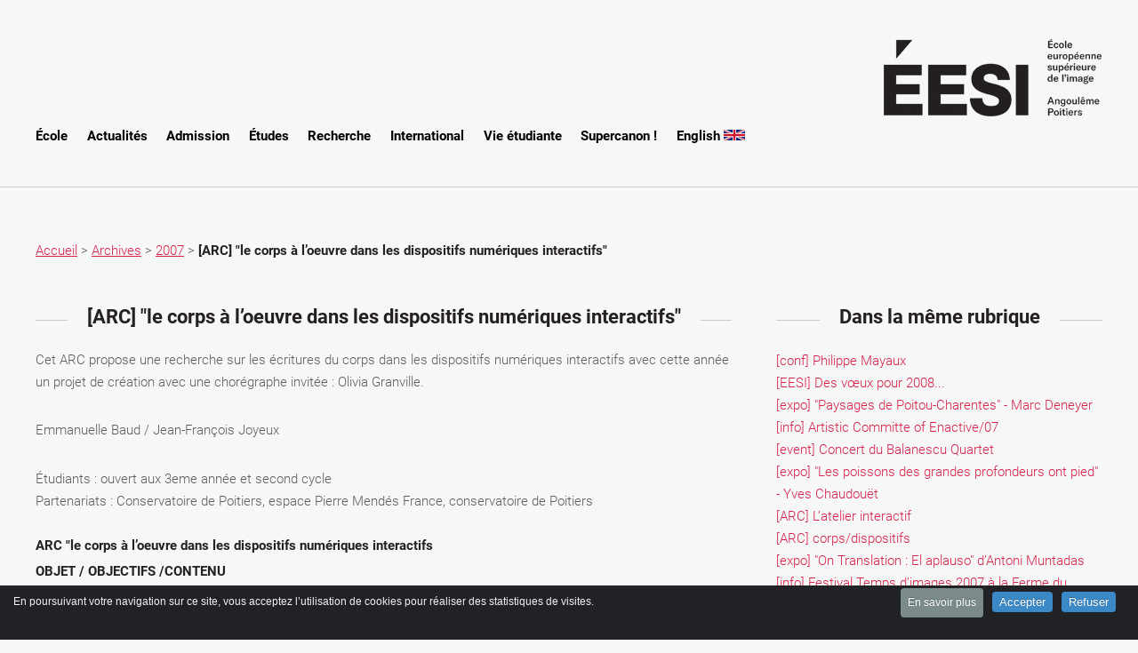

--- FILE ---
content_type: text/html; charset=utf-8
request_url: https://www.eesi.eu/site/spip.php?article245
body_size: 11521
content:
<!DOCTYPE HTMl>
<html xmlns="http://www.w3.org/1999/xhtml" xml:lang="fr" lang="fr" dir="ltr">
	<head><!-- poyo-->
<script>
var mediabox_settings={"auto_detect":true,"ns":"box","tt_img":false,"sel_g":"&lt;album3>","sel_c":".mediabox","str_ssStart":"Diaporama","str_ssStop":"Arr\u00eater","str_cur":"{current}\/{total}","str_prev":"Pr\u00e9c\u00e9dent","str_next":"Suivant","str_close":"Fermer","str_loading":"Chargement\u2026","str_petc":"Taper \u2019Echap\u2019 pour fermer","str_dialTitDef":"Boite de dialogue","str_dialTitMed":"Affichage d\u2019un media","splash_url":"","lity":{"skin":"_simple-dark","maxWidth":"90%","maxHeight":"90%","minWidth":"400px","minHeight":"","slideshow_speed":"2500","opacite":"0.9","defaultCaptionState":"expanded"}};
</script>
<!-- insert_head_css -->
<link rel="stylesheet" href="plugins-dist/mediabox/lib/lity/lity.css?1757321758" type="text/css" media="all" />
<link rel="stylesheet" href="plugins-dist/mediabox/lity/css/lity.mediabox.css?1757321758" type="text/css" media="all" />
<link rel="stylesheet" href="plugins-dist/mediabox/lity/skins/_simple-dark/lity.css?1757321758" type="text/css" media="all" />
<link rel="stylesheet" href="plugins/auto/gis/v5.6.5/lib/leaflet/dist/leaflet.css" />
<link rel="stylesheet" href="plugins/auto/gis/v5.6.5/lib/leaflet/plugins/leaflet-plugins.css" />
<link rel="stylesheet" href="plugins/auto/gis/v5.6.5/lib/leaflet/plugins/leaflet.markercluster.css" />
<link rel="stylesheet" href="plugins/auto/gis/v5.6.5/css/leaflet_nodirection.css" /><link rel="stylesheet" href="plugins/auto/albums/v4.4.1/css/albums.css" type="text/css" /><script src="prive/javascript/jquery.js?1757321756" type="text/javascript"></script>
<script src="prive/javascript/jquery.form.js?1757321756" type="text/javascript"></script>
<script src="prive/javascript/jquery.autosave.js?1757321756" type="text/javascript"></script>
<script src="prive/javascript/jquery.placeholder-label.js?1757321756" type="text/javascript"></script>
<script src="prive/javascript/ajaxCallback.js?1757321756" type="text/javascript"></script>
<script src="prive/javascript/js.cookie.js?1757321756" type="text/javascript"></script>
<!-- insert_head -->
<script src="plugins-dist/mediabox/lib/lity/lity.js?1757321758" type="text/javascript"></script>
<script src="plugins-dist/mediabox/lity/js/lity.mediabox.js?1757321758" type="text/javascript"></script>
<script src="plugins-dist/mediabox/javascript/spip.mediabox.js?1757321758" type="text/javascript"></script>
<link rel="stylesheet" href="plugins/auto/cibc/v1.9.2/_css/cibc_en_bas_fond_noir.css" type="text/css" media="all" />
<script type="text/javascript"><!-- 
                var cibcXiti=cibcGetCookie("cibcOptOutXITI");var paramUrlXiti=cibcGetUrlParam("cibcOptOutXITI");if(paramUrlXiti){if(paramUrlXiti=="oui"||paramUrlXiti=="non"){cibcXiti=paramUrlXiti;cibcSetCookie("cibcOptOutXITI",paramUrlXiti)}}var cibcIdga=cibcGetCookie("cibcOptOutGA");var paramUrlIdga=cibcGetUrlParam("cibcIDGA");if(paramUrlIdga){if(paramUrlIdga=="non"){cibcIdga=paramUrlIdga;cibcSetCookie("cibcOptOutGA",paramUrlIdga)}else{testidga=paramUrlIdga.replace("ua-","");testidga=testidga.replace("UA-","");testidga=testidga.replace("-","");if(isNaN(testidga)===false){cibcIdga=paramUrlIdga;cibcSetCookie("cibcOptOutGA",paramUrlIdga)}}}if(cibcIdga && cibcIdga!="non"){var gaProperty=cibcIdga;var disableStr="ga-disable-"+gaProperty;window[disableStr]=true} function cibcPath(){var cipath=window.location.pathname;cipath=cipath.substring(0,cipath.lastIndexOf("/"));if(cipath===-1)cipath="/";else cipath=cipath+"/";return cipath}function cibcHref(){return window.location.protocol+"//"+window.location.host+cibcPath()}function cibcHrefSansParam() {var cihref = document.location.href; var n = cihref.indexOf("&cibcOptOut"); if (n > 1){cihref = cihref.substring(0,n);} n = cihref.indexOf("&cibcIDGA"); if (n > 1){cihref = cihref.substring(0,n);} return cihref;}function cibcGetExpireDate(){var cookieTimeout=34128000000;var date=new Date();date.setTime(date.getTime()+cookieTimeout);var expires="expires="+date.toGMTString();return expires}function cibcSetCookie(nom,valeur){document.cookie=nom+"="+valeur+";"+cibcGetExpireDate()+"; path="+cibcPath()}function cibcSetCookieConsentOui(){document.cookie="cibcConsent=oui;"+cibcGetExpireDate()+" ; path="+cibcPath()}function cibcSetCookieConsentNon(){document.cookie="cibcConsent=non;"+cibcGetExpireDate()+" ; path="+cibcPath()}function cibcGetCookie(NomDuCookie){if(document.cookie.length>0){begin=document.cookie.indexOf(NomDuCookie+"=");if(begin!=-1){begin+=NomDuCookie.length+1;end=document.cookie.indexOf(";",begin);if(end==-1)end=document.cookie.length;return unescape(document.cookie.substring(begin,end))}}return ""}function cibcGetCookieConsent(){consentCookie=cibcGetCookie("cibcConsent");if(!consentCookie){if(document.referrer && (document.referrer.split("/")[2] == document.location.hostname) && cibcGetCookie("cibcInit") && document.location.href != cibcHref() + decodeURIComponent("https%3A%2F%2Fwww.eesi.eu%2Fsite%3Farticle512%26lang%3Dfr") && document.referrer != cibcHref() + decodeURIComponent("https%3A%2F%2Fwww.eesi.eu%2Fsite%3Farticle512%26lang%3Dfr")){cibcSetCookieConsentOui();consentCookie="oui"}}return consentCookie}function cibcGetUrlParam(name){name=name.replace(/[\[]/,"\\[").replace(/[\]]/,"\\]");var regex=new RegExp("[\?&]"+name+"=([^&#]*)");var results=regex.exec(window.location.search);if(results==null)return "";else return results[1]}function cibcFade(element){var op=1;var ua=navigator.userAgent.toLowerCase();var isIE=false;if(ua.indexOf("msie")!=-1){isIE=true}var timer=setInterval(function(){if(op<=0.1){clearInterval(timer);element.parentNode.removeChild(element)}else{element.style.opacity=op;if(isIE===true){element.style.filter="alpha(opacity="+op*100+")"}op-=op*0.1}},50)}function cibcDemander(){if(cibcGetCookie("spip_admin")&&3==2){cibcSetCookieConsentOui()}else{var bodytag=document.getElementsByTagName("body")[0];var div=document.createElement("div");div.setAttribute("id","banniere-cookie");div.innerHTML=decodeURIComponent("%3Cdiv%20class%3D%22cicb_texte%22%3E%3Cp%3EEn%20poursuivant%20votre%20navigation%20sur%20ce%20site%2C%20vous%20acceptez%20l%26%238217%3Butilisation%20de%20cookies%20pour%20r%C3%A9aliser%20des%20statistiques%20de%20visites.%3C%2Fp%3E%3C%2Fdiv%3E%3Cdiv%20class%3D%22cicb_boutons%22%3E%3Ca%20class%3D%22bouton%20savoir%22%20href%3D%22https%3A%2F%2Fwww.eesi.eu%2Fsite%3Farticle512%26lang%3Dfr%22%20title%3D%22En%20savoir%20plus%20sur%20la%20gestion%20des%20cookies%22%3EEn%20savoir%20plus%3C%2Fa%3E%3Cbutton%20type%3D%22button%22%20class%3D%22bouton%20accepte%22%20onclick%3D%22javascript%3AcibcAccepte%28%29%22%20%20title%3D%22Accepter%20les%20cookies%22%3EAccepter%3C%2Fbutton%3E%3Cbutton%20type%3D%22button%22%20class%3D%22bouton%20refus%22%20onclick%3D%22javascript%3AcibcRefuse%28%29%22%20%20title%3D%22Refuser%20les%20cookies%22%3ERefuser%3C%2Fbutton%3E%3C%2Fdiv%3E");bodytag.insertBefore(div,bodytag.firstChild);cibcSetCookie("cibcInit","oui");}}function cibcRefuse(){cibcSetCookieConsentNon();var element = document.getElementById("banniere-cookie"); element.parentNode.removeChild(element);}function cibcAccepte(){cibcSetCookieConsentOui();var element=document.getElementById("banniere-cookie");element.parentNode.removeChild(element)}function cibcRemoveMe(){cibcSetCookieConsentOui();var element=document.getElementById("banniere-cookie");cibcFade(element)}function cibcRetour(){divRetour = document.getElementById("cibcRetour");if(divRetour!=null){if(divRetour.firstChild.className=="cibcRetour"){divRetour.firstChild.href = document.referrer;}}}function cibcOptOutExterne(){if(1==2 || document.getElementById("cibcSavoirPlus")!=null  || cibcHrefSansParam() == cibcHref() + decodeURIComponent("https%3A%2F%2Fwww.eesi.eu%2Fsite%3Farticle512%26lang%3Dfr")){var cibcLiens=document.getElementsByTagName("a");for(var i=0;i<cibcLiens.length;i++){if(cibcLiens[i].className.substring(0,10)=="cibcOptOut"){cibcLiens[i].id="cibc"+i;cibcLiens[i].setAttribute("onclick","cibcCreerImg(this.id); return false;");cibcTableauOptOutExterne["cibc"+i]=cibcLiens[i].href;cibcLiens[i].href=""}}}}function cibcCreerImg(i){if(cibcTableauOptOutExterne[i]!==undefined&&cibcTableauOptOutExterne[i]){var element=document.getElementById(i);var img=document.createElement("img");img.setAttribute("src",cibcTableauOptOutExterne[i]);element.insertBefore(img,element.firstChild);cibcTableauOptOutExterne[i]=""}return false}function cibcAfficheLien(valeur_param,valeur_cookie){if(1==2 || document.getElementById("cibcSavoirPlus")!=null  || cibcHrefSansParam() == cibcHref() + decodeURIComponent("https%3A%2F%2Fwww.eesi.eu%2Fsite%3Farticle512%26lang%3Dfr")){divOptout=document.getElementById("cibcOptOut"+valeur_param);if(divOptout!=null){divOptout.firstChild.className="spip_in";if(valeur_cookie&&valeur_cookie!="non"){divOptout.style.display="none"}else{divOptout.style.display="inline"}}divOptin=document.getElementById("cibcOptIn"+valeur_param);if(divOptin!=null){divOptin.firstChild.className="spip_in";if(valeur_cookie&&valeur_cookie!="non"){divOptin.style.display="inline"}else{divOptin.style.display="none"}}}}function cibcOptOut(){consentCookie=cibcGetCookieConsent();if(consentCookie=="oui")return"non";else if(consentCookie=="non")return"oui";else return ""}function cibcOptOutXITI(){return cibcXiti}function cibcOptOutGA(){return cibcIdga}function cibcLoad(){var consentCookie=cibcGetCookieConsent();var cibcParams=[];var cibcCookies=[];cibcParams[0]="CIBC";cibcCookies[0]="";cibcParams[1]="GA";cibcParams[2]="XITI";cibcCookies[1]=cibcGetCookie("cibcOptOutGA");cibcCookies[2]=cibcGetCookie("cibcOptOutXITI");cibcOptOutExterne();cibcRetour();var paramUrl=cibcGetUrlParam("cibcOptOut");if(paramUrl=="oui"){cibcSetCookieConsentNon();consentCookie="non";for(var i=1;i<cibcCookies.length;i++){if(cibcCookies[i]){cibcSetCookie("cibcOptOut"+cibcParams[i],"oui")};cibcCookies[i]="oui";}}if(paramUrl=="non"){cibcSetCookieConsentOui();consentCookie="oui";for(var i=1;i<cibcCookies.length;i++){if(cibcCookies[i]){cibcSetCookie("cibcOptOut"+cibcParams[i],"non")};cibcCookies[i]="non";}}if(!consentCookie){if(document.referrer && (document.referrer.split("/")[2] == document.location.hostname) && cibcGetCookie("cibcInit") && document.location.href != cibcHref() + decodeURIComponent("https%3A%2F%2Fwww.eesi.eu%2Fsite%3Farticle512%26lang%3Dfr") && document.referrer != cibcHref() + decodeURIComponent("https%3A%2F%2Fwww.eesi.eu%2Fsite%3Farticle512%26lang%3Dfr")){cibcSetCookieConsentOui();consentCookie="oui"}else{cibcDemander()}}var divOptout="";var divOptin="";if(consentCookie=="oui")cibcCookies[0]="non";else if(consentCookie=="non")cibcCookies[0]="oui";for(var i=0;i<cibcParams.length;i++){cibcAfficheLien(cibcParams[i],cibcCookies[i]);}}var cibcTableauOptOutExterne=[];if(window.jQuery){jQuery(document).ready(function($){cibcLoad()})}else{window.onload=function(){cibcLoad()}}
                 -->
                </script>
<!-- CS vide -->


<!-- Debut CS -->
<script type="text/javascript"><!--
var cs_prive=window.location.pathname.match(/\/ecrire\/$/)!=null;
jQuery.fn.cs_todo=function(){return this.not('.cs_done').addClass('cs_done');};
if(window.jQuery) {
var cs_sel_jQuery='';
var cs_CookiePlugin="prive/javascript/js.cookie.js";
}
// --></script>

<!-- Fin CS -->


<!-- yopo-->
<meta http-equiv="content-type" content="text/html; charset=utf-8" />
<meta name="description" content="Cet ARC propose une recherche sur les &#233;critures du corps dans les dispositifs num&#233;riques interactifs avec cette ann&#233;e un projet de cr&#233;ation avec une - EESI, n&#233;e de la r&#233;union des &#201;coles d&#039;art d&#039;Angoul&#234;me et de Poitiers au sein d&#039;un &#201;tablissement Public de Coop&#233;ration Culturelle, l&#039;&#201;cole europ&#233;enne sup&#233;rieure de l&#039;image - EESI propose des formations (DNA, DNSEP, Master, Post-diplome) reconnues dans le r&#233;seau europ&#233;en de l&#039;enseignement artistique sup&#233;rieur." />
<meta name="keywords" content="Arts, &#233;cole, arts plastiques, vid&#233;os, photos, photopgraphie,arts num&#233;riques, &#233;cole d&#039;arts, installation vid&#233;o, photographie, EESI, Poitiers, Angoul&#234;me, enseignements, superieurs, arts, plastiques,contemporain, R&#233;gion Aquitaine Limousin Poitou Charentes, R&#233;gion nouvelle Aquitaine" />
<link href='./css/roboto.css' rel='stylesheet' type='text/css' />
<link href='./css/source.sans.pro.css' rel='stylesheet' type='text/css' />

	<!--[if lte IE 8]><script src="css/ie/html5shiv.js"></script><![endif]-->
<script src="js/jquery.dropotron.min.js"></script>
<script src="js/skel.min.js"></script>
<script src="js/skel-layers.min.js"></script>
<script src="js/init.js"></script>
		<noscript>
<link rel="stylesheet" href="css/skel.css" />
<link rel="stylesheet" href="css/skel-noscript.css" />
<link rel="stylesheet" href="css/style.css" />
<link rel="stylesheet" href="css/style-desktop.css" />
		</noscript>
<!--[if lte IE 8]><script src="js/html5shiv.js"></script><link rel="stylesheet" href="css/ie8.css" /><![endif]-->
<meta name="generator" content="SPIP--" />
<link rel="icon" type="image/x-icon" href="favicon.ico" />
<link rel="shortcut icon" type="image/x-icon" href="favicon.ico" />		
	
<!--seo_insere--><title>[ARC] &quot;le corps à l&#039;oeuvre dans les dispositifs numériques (…)</title>
<meta name="copyright" content="&#201;cole europ&#233;enne sup&#233;rieure de l&#039;image" />
<meta name="author" content="EESI" /></head>
	<body class="homepage">
		<!-- Header Wrapper -->
			<div id="header-wrapper">
				<div class="container">
					<!-- Nav -->
					<div class="row">
						<div class="12u" align="right">
							<!-- Banner -->
								<section id="banner">
									<a href="https://www.eesi.eu/site/">
									<img src="images/logo.png" alt="Logo eesi" width="300" height="89" />
										<span class="image image-full"></span>
									</a>
									
								</section>
						</div>
					</div>
<!-- Nav -->
	<nav id="nav">  
			<ul>
			 
				<li><a href="spip.php?rubrique124"  title=" École">  École</a>
				</li>
			 
				<li><a href="spip.php?rubrique148"  title="Actualités"> Actualités</a>
				</li>
			 
				<li><a href="spip.php?rubrique212"  title="Admission"> Admission</a>
				
					<ul>
						<li><a href="spip.php?rubrique213" title="Concours d&#8217;entrée en 1ère année"> Concours d&#8217;entrée en 1ère année</a></li>
						<li><a href="spip.php?rubrique214" title="Commission d’entrée en cours de cursus (2ème et 4ème année)"> Commission d’entrée en cours de cursus (2ème et 4ème année)</a></li>
						<li><a href="spip.php?rubrique219" title="Frais de scolarité"> Frais de scolarité</a></li>
					</ul>
				</li>
			 
				<li><a href="spip.php?rubrique194"  title="Études"> Études</a>
				</li>
			 
				<li><a href="spip.php?rubrique195"  title="Recherche"> Recherche</a>
				
					<ul>
						<li><a href="spip.php?rubrique210" title="Doctorat de création en bande dessinée"> Doctorat de création en bande dessinée</a></li>
						<li><a href="spip.php?rubrique153" title="DSRA &#171;&nbsp;Document et art contemporain&nbsp;&#187; 2010-2020"> DSRA &#171;&nbsp;Document et art contemporain&nbsp;&#187; 2010-2020</a>
					<ul>
						<li><a href="spip.php?rubrique170" title="Présentation du programme"> Présentation du programme</a></li>
						<li><a href="spip.php?rubrique188" title="Cahiers du post-diplôme"> Cahiers du post-diplôme</a></li>
						<li><a href="spip.php?rubrique187" title="Archives"> Archives</a>
					<ul>
						<li><a href="spip.php?rubrique208" title="Programme nomade 2011-2012"> Programme nomade 2011-2012</a></li>
						<li><a href="spip.php?rubrique189" title="Programme nomade 2012-2013"> Programme nomade 2012-2013</a></li>
						<li><a href="spip.php?rubrique200" title="Programme nomade 2013-2014"> Programme nomade 2013-2014</a></li>
						<li><a href="spip.php?rubrique203" title="Programme nomade 2014-2015"> Programme nomade 2014-2015</a></li>
						<li><a href="spip.php?rubrique206" title="Programme 2015-2016"> Programme 2015-2016</a></li>
						<li><a href="spip.php?rubrique211" title="Programme 2016-2017"> Programme 2016-2017</a></li>
						<li><a href="spip.php?rubrique207" title="Programme nomade 2010-2011"> Programme nomade 2010-2011</a></li>
					</ul>
				</li>
					</ul>
				</li>
						<li><a href="spip.php?rubrique220" title="Projet de recherche Iles"> Projet de recherche Iles</a></li>
					</ul>
				</li>
			 
				<li><a href="spip.php?rubrique154"  title="International"> International</a>
				</li>
			 
				<li><a href="spip.php?rubrique156"  title="Vie étudiante"> Vie étudiante</a>
				</li>
			 
				<li><a href="spip.php?rubrique225"  title="Supercanon&nbsp;!"> Supercanon&nbsp;!</a>
				</li>
			 
			<li> <a href="https://www.eesi.eu/site/?rubrique162"> English <img src="https://www.eesi.eu/site/IMG/png/flag_of_the_united_kingdom.png" alt="English" width="24" height="12" ></a> </li>
			</ul>
	</nav>				</div>
			</div>
		<!-- Main Wrapper -->
			<div id="main-wrapper">
				<div class="container">
					<div class="row">
									<div class="12u">
											
											<section style="margin-top:15px;">
											
											
											<a href="https://www.eesi.eu/site/">Accueil</a>
											
											 &gt; <a href="spip.php?rubrique157">Archives</a>
											
											 &gt; <a href="spip.php?rubrique137">2007</a>
											 &gt; <strong>[ARC] "le corps à l’oeuvre dans les dispositifs numériques interactifs"</strong>
											
											</section>
									</div>											
					</div>
							<!-- Portfolio -->
									<div class="row">
										<div class="8u">
											<section >
												<div>
													<header class="major" style="line-height:1.7em;">
														<h2>[ARC] "le corps à l&#8217;oeuvre dans les dispositifs numériques interactifs"			<!--<a href="spip.php?page=spipdf&amp;spipdf=spipdf_article&amp;id_article=245&amp;nom_fichier=%5BARC%5D%20%22le%20corps%20%C3%A0%20l%26%238217%3Boeuvre%20dans%20les%20dispositifs%20num%C3%A9riques%20interactifs%22">
															    <img src="IMG/png/pdf_icon.png"></a>--></h2>
													</header>
													<div id="socialtags" style="text-align:left;"></div>
													<div style="text-align:left;"><p>Cet ARC propose une recherche sur les écritures du corps dans les dispositifs numériques interactifs avec cette année un projet de création avec une chorégraphe invitée&nbsp;: Olivia Granville.</p>
<p>Emmanuelle Baud / Jean-François Joyeux</p>
<p>Étudiants&nbsp;: ouvert aux 3eme année et second cycle<br class='autobr' />
Partenariats&nbsp;: Conservatoire de Poitiers, espace Pierre Mendés France, conservatoire de Poitiers</p></div>
													<div class="article"> <p><strong>ARC "le corps à l&#8217;oeuvre dans les dispositifs numériques interactifs</strong></p>
<p><strong>OBJET / OBJECTIFS /CONTENU</strong></p>
<p>&#171;&nbsp;Ainsi se crée un lieu où le mouvement s’impose et la danse s’invente.&nbsp;&#187; Toms Mays à propos d’acousmeaucorps.&nbsp;&#187;</p>
<p>Cet Atelier de Recherche et Création s’inscrit dans la continuité des cours, ateliers, modules et workshops que nous avons mis en place avec Jean-François Joyeux depuis plusieurs à l’EESI dans le champ des dispositifs interactifs.</p>
<p>Qu’il s’agisse de spectacles, de performances ou d’installations, le corps du spectateur et/ou du performeur est au cœur des processus mis en jeu dans ces dispositifs.<br class='autobr' />
Le corps (déplacement, geste) est l’interface physique par laquelle l’œuvre s’actualise.</p>
<p>Les environnements technologiques avec lesquels nous travaillons aujourd’hui ( plate-forme de développement Max MSP/Jitter ) nous permettent  de travailler les processus captation/traitement/restitution dans un rapport temps réel.</p>
<p>On peut dés lors écrire des dispositifs où le corps du danseur, le corps du spectateur est le méta-instrument jouant  les processus visuels et sonores.</p>
<p>Ainsi cet ARC propose une recherche sur les écritures du corps dans les dispositifs numériques interactifs dans une pédagogie organisée en deux temps&nbsp;:</p>
<p><strong>1.Un projet de création&nbsp;: environnement interactif temps réel pour la danse</p>
<p>Les mercredi des S1 et S3 de 9H-12H<br class='autobr' />
Ouvert aux 3eme, 4eme et 5eme année</strong></p>
<p>Proposition&nbsp;: Concevoir et créer un environnement interactif temps réel pensé comme le noyau d’un processus chorégraphique mettant en jeu un ou des danseurs dans  un ou des dispositifs.</p>
<p>Nous proposons d’inviter un artiste chorégraphe, ayant une expérience reconnue des nouvelles technologies en danse, à encadrer  cet atelier de création où étudiants de l’EESI et danseurs chercheront et expérimenteront ensemble des processus interactifs conçus pour ce projet chorégraphique.</p>
<p>Cette création serait présentée lors du &#171;&nbsp;souffle de l’équinoxe&nbsp;&#187; saison 2008. (14 au 18 mars).<br class='autobr' />
Un partenariat avec le département &#171;&nbsp;danse contemporaine&nbsp;&#187; du Conservatoire de Poitiers ou un autre établissement est souhaitable.</p>
<p>Cet atelier se déroulera en sessions de 2/3jours deux à trois fois dans l’année universitaire avec l’artiste invité entre octobre et mars.<br class='autobr' />
1er workshop&nbsp;: 8 et 9 octobre<br class='autobr' />
2eme workshop&nbsp;: 17 et 18 décembre<br class='autobr' />
3eme workshop&nbsp;: 12 et 13 mars+ présentation au &#171;&nbsp;souffle de l&#8217;équinoxe&nbsp;&#187; (du 14 au 16 mars)</p>
<p>Entre ces sessions, les enseignants de l’ARC continueront le travail avec les étudiants en  atelier, avec Jean-François Joyeux et Emmanuelle Baud</p>
<p>Ce travail de création sera relayé par un programme d’interventions  complémentaires  sous formes de conférences et cours.</p>
<p><strong>Artiste retenu pour la mise en oeuvre de cette création&nbsp;:</p>
<p>Olivia Granville, pour la réalisation d&#8217;un dispositif comme une extension vers l&#8217;image de la pièce &#171;&nbsp;table&nbsp;&#187;&nbsp;; Il s&#8217;agirait ici de penser le dispositif pour un lieu particulier. Le danseur équipé de capteurs souples ( orientation, pression) déploierait une chorégraphie faisant évoluer la partition d&#8217;images vidéo&nbsp;: séquences live ou différées du danseur sur le plateau.</strong></p>
<p>Pour en savoir plus&nbsp;:</p>
<p>Olivia Granville&nbsp;: projet &#171;&nbsp;Comment Taire&nbsp;&#187; spectacle en résidence de création à l’IRCAM en 2005<br class='autobr' />
<a href="http://recherche.ircam.fr/equipes/temps-reel/movement/leroy/blog/static.php?page=static050210-165318" class="spip_url spip_out auto" rel="nofollow external">http://recherche.ircam.fr/equipes/temps-reel/movement/leroy/blog/static.php?page=static050210-165318</a></p>
<p>Conférences&nbsp;:</p>
<p>Nov/dec 2007<br class='autobr' />
.Myriam Gourfink, danseuse et chorégraphe<br class='autobr' />
<a href="http://www.myriam-gourfink.com/" class="spip_url spip_out auto" rel="nofollow external">http://www.myriam-gourfink.com/</a><br class='autobr' />
<a href="http://www.utc.fr/asc/xhtml/PageEnquetesContraindreTerrain.htm#Contraindre" class="spip_url spip_out auto" rel="nofollow external">http://www.utc.fr/asc/xhtml/PageEnquetesContraindreTerrain.htm#Contraindre</a></p>
<p>Nov/dec 2007<br class='autobr' />
. introduction et histoire des rapports danse et technologies</p>
<p>Armando Menicacci (danseur musicologue/ <a href="http://www.anomos.org/mediadanse/" class="spip_url spip_out auto" rel="nofollow external">http://www.anomos.org/mediadanse/</a>)<br class='autobr' />
/Emanuelle QUINZ (esthéticien, directeur de l’association ANOMOS et rédacteur en chef d’Anomalie Digital-Arts) (Département danse -paris 8)<br class='autobr' />
ou<br class='autobr' />
Clarisse Bardiot (université de Valencienne)<br class='autobr' />
ou<br class='autobr' />
Florence Mutin, chorégraphe belge et collaboratrice de contredanse (elle a travaillé sur les deux derniers numéros de la revue consacrés à la danse et aux technologies)</p>
<p>workshops et voyage d&#8217;étude associés&nbsp;:</p>
<ul class="spip" role="list"><li> 8, 9 et 10 février<br class='autobr' />
Danse et vidéo&nbsp;: autoportrait de groupe&nbsp;;<br class='autobr' />
session de trois jours en partenariat avec le Théâtre scène nationale avec Matthieu 	Doze (danseur, chorégraphe et vidéaste) et Claire Servant(danseuse et chorégraphe) et Frédéric Marolleau( musicien).</li></ul>
<p>Il s’adresse à part égale à des étudiants de l’EESI, du Conservatoire COP (cursus professionnalisant Théâtre du Conservatoire), les étudiants en Art du spectacle, danse, et musique (par exemple).15 participants.</p>
<p>En s’appuyant sur la pièce Les inconsolés (2005) d’Alain Buffard, quelques travaux de Matthieu Doze (sous eXposé (1997), fond de teint (2006)), et les recherches de 	Frédéric Marolleau, il s’agit de penser un autoportrait en groupe (installation&nbsp;? performance&nbsp;?…) qui travaille à la mise en relation du corps, de l’image vidéo et du son (productions directes ou différées).</p>
<ul class="spip" role="list"><li> 13 et 14 octobre 2007<br class='autobr' />
Festival Temps d’Images, Noisiel <br class='autobr' />
<a href="http://www.lafermedubuisson.org" class="spip_url spip_out auto" rel="nofollow external">http://www.lafermedubuisson.org</a></li></ul>
<p><strong>2. Un atelier &#171;&nbsp;dispositifs interactifs&nbsp;&#187;</strong><br class='autobr' />
(voir article "atelier dispositifs interactifs"</p>
<p><strong>Les mardi des S1 et S3 de 9H à 12H<br class='autobr' />
Ouvert aux 3eme, 4eme et 5eme année <br class='autobr' />
</strong><br class='autobr' />
Cet atelier se déroulera sur l’année et proposera dans un créneau régulier une pratique d’expérimentation de dispositifs interactifs. (cours et workshops)<br class='autobr' />
Nous aimerions cette année rebondir sur une proposition de l’ECM de Mendés France et travailler sur un projet pouvant intégrer au 1er semestre le projet &#171;&nbsp;Handicap et création&nbsp;&#187;.</p>
<p>Le second semestre sera consacré aux projets personnels qui le cas échéant seront dans la continuité de l&#8217;axe &#171;&nbsp;handicap et création&nbsp;&#187;.</p>
<p><strong>3. organisation</strong></p>
<p>LIEU&nbsp;: plateau/Salle scéno Buxerolles/ Salle multimédia 3eme étage rue jean Alexandre <br class='autobr' />
Salle Galilée, EPMF</p>
<p>PARTENARIATS&nbsp;: Conservatoire de Poitiers/Espace Pierre Mendès-France</p>
<p>BIBLIOGRAPHIE&nbsp;:</p>
<p>Interfaces et sensorialité, esthétique des arts médiatiques, sous la direction de Louise Poissant, collection esthétique, Presses de l’Université du Québec, 2003</p>
<p>Interagir avec les technologies numériques, Collection Nouvelle de danse, édition Contredanse, Bruxelles, 2004 (livre+cédérom)</p>
<p>Les nouveaux médias dans l’art, Michael Rush, édition Thames &amp; Hudson, 2000</p>
<p>Déjouer l’image, créations électroniques et numériques, Anne-Marie Duguet, Collection critiques d’art, éditions Jacqueline Chambon, 2002</p></div>	<!-- |deparagrapher-->								
												</div>
											</section>
									</div>
									<div class="4u">
											<section id="article">
												<header class="major">
													<h2>Dans la même rubrique</h2>
												</header>
												<div class="mmrub">
													
													<a href="spip.php?article291">[conf] Philippe Mayaux</a><br>
													
													<a href="spip.php?article272">[EESI] Des vœux pour 2008...</a><br>
													
													<a href="spip.php?article351">[expo] "Paysages de Poitou-Charentes" - Marc Deneyer</a><br>
													
													<a href="spip.php?article330">[info] Artistic Committe of Enactive/07</a><br>
													
													<a href="spip.php?article262">[event] Concert du Balanescu Quartet</a><br>
													
													<a href="spip.php?article350">[expo] "Les poissons des grandes profondeurs ont pied" - Yves Chaudouët</a><br>
													
													<a href="spip.php?article259">[ARC] L&#8217;atelier interactif</a><br>
													
													<a href="spip.php?article258">[ARC] corps/dispositifs</a><br>
													
													<a href="spip.php?article257">[expo] "On Translation&nbsp;: El aplauso" d&#8217;Antoni Muntadas</a><br>
													
													<a href="spip.php?article365">[info] Festival Temps d&#8217;images 2007 à la Ferme du Buisson</a><br>
													
												</div>										
											</section>
									</div>
					</div>
					<div class="row">
						<div class="12u">
								
						</div>
					</div>
				</div>
			</div>
		<!-- Footer Wrapper -->
			<div id="footer-wrapper">
				
				<!-- Footer -->
					<section id="footer" class="container">
						<div class="row">
							<div class="6u">
					
								<section>
									<header>
										<h2>Prochains &eacute;v&eacute;nements</h2>
									</header>
									<ul class="dates">
									
									<!--    
										<li>
											<span class="date">Sept<br/>27-28</span>
											<h3><a href="#">DNA 3, DNSEP 4 & 5 Séminaire retour mobilité au Confort Moderne</a></h3>
											<p  style="color:black;"></p>
										</li>									

										<li>
											<span class="date">Sept<br/>30</span>
											<h3><a href="#">10 ans de Jeux dans la ville. DNA2 en workshop avec les Master2 de l'Enjmin</a></h3>
											<p  style="color:black;"></p>
										</li>									
<															

									
										<li>
											<span class="date">5 Mars</span>
											<h3><a href="https://www.eesi.eu/site/spip.php?article2197">Journées portes ouvertes 2022 </a></h3>
											<p  style="color:black;">Angoulême & Poitiers</p>
										</li>
										-->
									</ul>

								</section>
								<section>
								    
									<header style="margin-bottom:10px;">
										<h2>Liens</h2>
									</header>
										
									<ul class="divided">
										
										<li><a href="https://scolarite.eesi.eu" target="_blank"><img src='local/cache-vignettes/L16xH16/calendar-fc178.png?1769201225' width='16' height='16' alt='agenda' /> Agendas des cours - scolarite</a></li>
										<li><a href="https://www.eesi.eu/lists/" target="_blank"><img src='local/cache-vignettes/L16xH16/mail-de897.png?1769201225' width='16' height='16' alt='mail' /> Newsletter</a></li>
										<li><a href="https://www.eesi.eu/site/spip.php?page=backend" target="_blank"><img src='local/cache-vignettes/L16xH16/rss32-16cdc.png?1769201225' width='16' height='16' alt='Flux RSS' /> RSS</a></li>
										<li><a href="https://podcast.eesi.eu" target="_blank"><img src="https://www.eesi.eu/site/images/PODCAST.32.png" alt="Podcast" width="16px" height="16px"> Podcast</a></li>
										
									</ul>
								</section>	
							</div>
							<div class="6u">

								<section>
									<header>
										<h2>Calendrier p&eacute;dagogique</h2>
									</header>
									<ul class="dates">										
										<!--
										<li>
											<span class="date">Avril<br>12</span>
											<h3><a href="https://www.eesi.eu/site/spip.php?rubrique213">Concours d’entrée en 1ère année</a></h3>
											<p  style="color:black;">Publication du sujet de l’épreuve plastique - Angoulême et Poitiers</p>
										</li>
										-->
									</ul>
								</section>
							
							</div>
							
						</div>
						<div class="row">
							<div class="6u">

								<section>
									<header style="margin-bottom:10px;">
										<h2>Partenaires institutionnels</h2>
									</header>
									<ul class="divided">
										<li><a href="http://www.culturecommunication.gouv.fr/"  target="_blank">Ministère de la Culture </a></li>
										<li><a href="http://www.culturecommunication.gouv.fr/Regions/Drac-Nouvelle-Aquitaine"  target="_blank">DRAC Nouvelle-Aquitaine</a></li>
										<li><a href="https://www.nouvelle-aquitaine.fr/" target="_blank">R&eacute;gion Nouvelle-Aquitaine</a></li>
										<!--<li><a href="http://www.laregion-alpc.fr" target="_blank">R&eacute;gion Nouvelle-Aquitaine</a></li>-->
										<li><a href="http://www.grandpoitiers.fr" target="_blank">Communauté d'agglomération du Grand Poitiers</a></li>
										<li><a href="http://www.grandangouleme.fr" target="_blank">Communauté d'agglomération du Grand Angoul&ecirc;me</a></li>
										<li><a href="http://www.mairie-poitiers.fr" target="_blank">Ville de Poitiers</a></li>
										<li><a href="http://www.angouleme.fr" target="_blank">Ville d'Angoul&ecirc;me</a></li>
										<!--<li>&nbsp;</li>-->
										<li><a href="https://next-generation-eu.europa.eu/index_fr" target="_blank"><img src="https://www.eesi.eu/site/IMG/png/logo_nextgeneu.png" alt="Logo NextGenerationEU" title="NextGenerationEU"></a></li>
									</ul>
								</section>
							</div>
							<div class="6u">
								<ul class="divided">
									    <li><a href="https://www.eesi.eu/site/spip.php?page=recherche">Formulaire de recherche </a><div class="formulaire_spip formulaire_recherche" id="formulaire_recherche">
<form action="spip.php?page=recherche" method="get"><div>
	<input name="page" value="recherche" type="hidden"
>
	
	<label for="recherche"></label>
	<input type="search" class="searchto search text" size="18" name="recherche" id="recherche" accesskey="4" autocapitalize="off" autocorrect="off">
</div></form>
</div>
</li>
								</ul>
							
							</div>
						</div>
						<div class="row">
							<div class="6u">

								<section>
									<header style="margin-bottom:10px;">
										<h2>Réseaux</h2>
									</header>
						
									<ul class="social">									
										<li style="background:#f7f7f7;"><a href="https://www.facebook.com/ecoleeuropeennesuperieuredelimage/" target="_blank"><img src='local/cache-vignettes/L40xH40/facebookn-3017d.png?1769201225' width='40' height='40' alt='Facebook' /></a></li>
										<!-- <li style="background:#f7f7f7;"><a href="https://twitter.com/EESI_ESA"  target="_blank"><img src='local/cache-vignettes/L40xH40/twittern-2613c.png?1769201225' width='40' height='40' alt='Twitter' /></a></li>-->
										<li style="background:#f7f7f7;"><a href="https://www.instagram.com/_eesi_ecole_art_/"  target="_blank"><img src='local/cache-vignettes/L40xH40/instagramn-9ddba.png?1769201225' width='40' height='40' alt='Instagram' /></a></li>
										<li style="background:#f7f7f7;"><a href="https://vimeo.com/eesiangoulemepoitiers"  target="_blank"><img src='local/cache-vignettes/L35xH35/vimeon-919e3.png?1640796162' width='35' height='35' alt='Vimeo' /></a></li>
									</ul>
									
								</section>
							</div>
							<div class="6u">
							
								<section>
									<header style="margin-bottom:10px;">
										<h2>Coordonnées</h2>
									</header>
									<ul class="contact">
										<li>										
											<table border=1>
											
											<tr><td colspan="2" align="center"><p  style="color:black;font-weight:500;">Mail : contact@eesi.eu</p><br></tr>
											<tr><td></td><td></td></tr>
											<tr><td width="50%"><a href="https://www.google.fr/maps/@45.6533081,0.1499632,3a,75y,355.95h,81.84t/data=!3m6!1e1!3m4!1sVAtZ_U7wQQ2iQJ7Nw9WZoA!2e0!7i13312!8i6656!6m1!1e1" target="_blank">Site d'Angoul&ecirc;me </a><br />
												134 rue de Bordeaux - 16000 Angoul&ecirc;me<br />
												<span style="font-style: oblique;color:black;">Accueil : +33(0)545926602<br />
												Pédagogie : +33(0)545920222<br />
												Comptabilité : +33(0)545923443<br />
												Bibliothèque : +33(0)768122275<br />
												Son & vidéo : +33(0)782149030<br /></span>
												
												</td>
												<td style="padding-left:10px;"><a href="https://www.google.fr/maps/place/26+Rue+Jean+Alexandre,+86000+Poitiers/@46.5788283,0.3408542,3a,75y,63h,90t/data=!3m6!1e1!3m4!1sBnT-lj_FcarPc3WxCVUj-Q!2e0!7i13312!8i6656!4m2!3m1!1s0x47fdbe6c04c31efb:0xd0a409f446021ffd!6m1!1e1" target="_blank">Site de Poitiers</a><br />
												26 rue jean Alexandre - 86000 Poitiers<br />
												<span style="font-style: oblique;color:black;">
												Accueil / Comptabilité : +33(0)745194535<br />
												
												</span></td></tr>											
											</table>											
										</li>
									
									</ul>									
								</section>							
							</div>
						</div>
						<div class="row">
							<div class="12u">
							
								<!-- Copyright -->
									<div id="copyright">
										<ul class="links">
											<li  style="color:black;">&copy; &Eacute;cole Europ&eacute;enne Sup&eacute;rieure de l'Image - Crédits photographiques étudiants de l'ÉESI	</li><br>
											<li><a href="https://www.eesi.eu/site?article512">Mentions l&eacute;gales du site</a> - <a href="https://www.eesi.eu/site/IMG/pdf/politique_de_confidentialite.pdf" target="_blank"> Politique de confidentialité</a></li><br>
										</ul>


									</div>

							</div>
						</div>
					</section>
				
			</div>


<!-- Matomo -->
<script type="text/javascript">
  var _paq = window._paq = window._paq || [];
  /* tracker methods like "setCustomDimension" should be called before "trackPageView" */
  _paq.push(['trackPageView']);
  _paq.push(['enableLinkTracking']);
  (function() {
    var u="https://www.eesi.eu/piwik/";
    _paq.push(['setTrackerUrl', u+'matomo.php']);
    _paq.push(['setSiteId', '1']);
    var d=document, g=d.createElement('script'), s=d.getElementsByTagName('script')[0];
    g.type='text/javascript'; g.async=true; g.src=u+'matomo.js'; s.parentNode.insertBefore(g,s);
  })();
</script>
<!-- End Matomo Code -->	
	</body>
</html>

